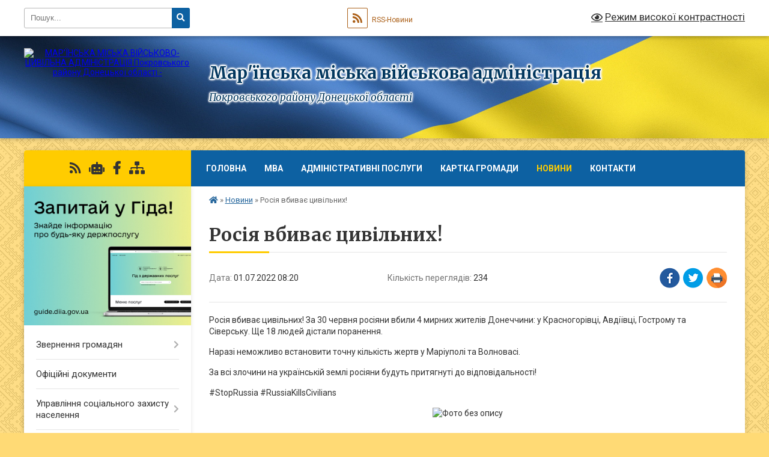

--- FILE ---
content_type: text/html; charset=UTF-8
request_url: https://maryinska-gromada.gov.ua/news/1656687453/
body_size: 14807
content:
<!DOCTYPE html>
<html lang="uk">
<head>
	<!--[if IE]><meta http-equiv="X-UA-Compatible" content="IE=edge"><![endif]-->
	<meta charset="utf-8">
	<meta name="viewport" content="width=device-width, initial-scale=1">
	<!--[if IE]><script>
		document.createElement('header');
		document.createElement('nav');
		document.createElement('main');
		document.createElement('section');
		document.createElement('article');
		document.createElement('aside');
		document.createElement('footer');
		document.createElement('figure');
		document.createElement('figcaption');
	</script><![endif]-->
	<title>Росія вбиває цивільних! | Мар'їнська міська військова адміністрація Покровського району Донецької області</title>
	<meta name="description" content="Росія вбиває цивільних! За 30 червня росіяни вбили 4 мирних жителів Донеччини: у Красногорівці, Авдіївці, Гострому та Сіверську. Ще 18 людей дістали поранення.. . Наразі неможливо встановити точну кількість жертв у Маріуполі та Волновасі.&amp;n">
	<meta name="keywords" content="Росія, вбиває, цивільних!, |, Мар'їнська, міська, військова, адміністрація, Покровського, району, Донецької, області">

	
		<meta property="og:image" content="https://rada.info/upload/users_files/03333392/251fa4ff90f1e783ab0fa79b87cf5393.jpg">
	<meta property="og:image:width" content="1280">
	<meta property="og:image:height" content="914">
			<meta property="og:title" content="Росія вбиває цивільних!">
			<meta property="og:description" content="Росія вбиває цивільних! За 30 червня росіяни вбили 4 мирних жителів Донеччини: у Красногорівці, Авдіївці, Гострому та Сіверську. Ще 18 людей дістали поранення.">
			<meta property="og:type" content="article">
	<meta property="og:url" content="https://maryinska-gromada.gov.ua/news/1656687453/">
		
		<link rel="apple-touch-icon" sizes="57x57" href="https://gromada.org.ua/apple-icon-57x57.png">
	<link rel="apple-touch-icon" sizes="60x60" href="https://gromada.org.ua/apple-icon-60x60.png">
	<link rel="apple-touch-icon" sizes="72x72" href="https://gromada.org.ua/apple-icon-72x72.png">
	<link rel="apple-touch-icon" sizes="76x76" href="https://gromada.org.ua/apple-icon-76x76.png">
	<link rel="apple-touch-icon" sizes="114x114" href="https://gromada.org.ua/apple-icon-114x114.png">
	<link rel="apple-touch-icon" sizes="120x120" href="https://gromada.org.ua/apple-icon-120x120.png">
	<link rel="apple-touch-icon" sizes="144x144" href="https://gromada.org.ua/apple-icon-144x144.png">
	<link rel="apple-touch-icon" sizes="152x152" href="https://gromada.org.ua/apple-icon-152x152.png">
	<link rel="apple-touch-icon" sizes="180x180" href="https://gromada.org.ua/apple-icon-180x180.png">
	<link rel="icon" type="image/png" sizes="192x192"  href="https://gromada.org.ua/android-icon-192x192.png">
	<link rel="icon" type="image/png" sizes="32x32" href="https://gromada.org.ua/favicon-32x32.png">
	<link rel="icon" type="image/png" sizes="96x96" href="https://gromada.org.ua/favicon-96x96.png">
	<link rel="icon" type="image/png" sizes="16x16" href="https://gromada.org.ua/favicon-16x16.png">
	<link rel="manifest" href="https://gromada.org.ua/manifest.json">
	<meta name="msapplication-TileColor" content="#ffffff">
	<meta name="msapplication-TileImage" content="https://gromada.org.ua/ms-icon-144x144.png">
	<meta name="theme-color" content="#ffffff">
	
	
		<meta name="robots" content="">
	
	<link rel="preconnect" href="https://fonts.googleapis.com">
	<link rel="preconnect" href="https://fonts.gstatic.com" crossorigin>
	<link href="https://fonts.googleapis.com/css?family=Merriweather:400i,700|Roboto:400,400i,700,700i&amp;subset=cyrillic-ext" rel="stylesheet">

    <link rel="preload" href="https://cdnjs.cloudflare.com/ajax/libs/font-awesome/5.9.0/css/all.min.css" as="style">
	<link rel="stylesheet" href="https://cdnjs.cloudflare.com/ajax/libs/font-awesome/5.9.0/css/all.min.css" integrity="sha512-q3eWabyZPc1XTCmF+8/LuE1ozpg5xxn7iO89yfSOd5/oKvyqLngoNGsx8jq92Y8eXJ/IRxQbEC+FGSYxtk2oiw==" crossorigin="anonymous" referrerpolicy="no-referrer" />
	
	
    <link rel="preload" href="//gromada.org.ua/themes/ukraine/css/styles_vip.css?v=3.37" as="style">
	<link rel="stylesheet" href="//gromada.org.ua/themes/ukraine/css/styles_vip.css?v=3.37">
	
	<link rel="stylesheet" href="//gromada.org.ua/themes/ukraine/css/103372/theme_vip.css?v=1766958982">
	
		<!--[if lt IE 9]>
	<script src="https://oss.maxcdn.com/html5shiv/3.7.2/html5shiv.min.js"></script>
	<script src="https://oss.maxcdn.com/respond/1.4.2/respond.min.js"></script>
	<![endif]-->
	<!--[if gte IE 9]>
	<style type="text/css">
		.gradient { filter: none; }
	</style>
	<![endif]-->

</head>
<body class="">

	<a href="#top_menu" class="skip-link link" aria-label="Перейти до головного меню (Alt+1)" accesskey="1">Перейти до головного меню (Alt+1)</a>
	<a href="#left_menu" class="skip-link link" aria-label="Перейти до бічного меню (Alt+2)" accesskey="2">Перейти до бічного меню (Alt+2)</a>
    <a href="#main_content" class="skip-link link" aria-label="Перейти до головного вмісту (Alt+3)" accesskey="3">Перейти до текстового вмісту (Alt+3)</a>

	

		<div id="all_screen">

						<section class="search_menu">
				<div class="wrap">
					<div class="row">
						<div class="grid-25 fl">
							<form action="https://maryinska-gromada.gov.ua/search/" class="search">
								<input type="text" name="q" value="" placeholder="Пошук..." aria-label="Введіть пошукову фразу" required>
								<button type="submit" name="search" value="y" aria-label="Натисніть, щоб здійснити пошук"><i class="fa fa-search"></i></button>
							</form>
							<a id="alt_version_eye" href="#" title="Режим високої контрастності" onclick="return set_special('b6a8e26a5fd22572b608a0eb7371d18a3787893d');"><i class="far fa-eye"></i></a>
						</div>
						<div class="grid-75">
							<div class="row">
								<div class="grid-25" style="padding-top: 13px;">
									<div id="google_translate_element"></div>
								</div>
								<div class="grid-25" style="padding-top: 13px;">
									<a href="https://gromada.org.ua/rss/103372/" class="rss" title="RSS-стрічка"><span><i class="fa fa-rss"></i></span> RSS-Новини</a>
								</div>
								<div class="grid-50 alt_version_block">

									<div class="alt_version">
										<a href="#" class="set_special_version" onclick="return set_special('b6a8e26a5fd22572b608a0eb7371d18a3787893d');"><i class="far fa-eye"></i> Режим високої контрастності</a>
									</div>

								</div>
								<div class="clearfix"></div>
							</div>
						</div>
						<div class="clearfix"></div>
					</div>
				</div>
			</section>
			
			<header>
				<div class="wrap">
					<div class="row">

						<div class="grid-25 logo fl">
							<a href="https://maryinska-gromada.gov.ua/" id="logo">
								<img src="https://rada.info/upload/users_files/03333392/gerb/Герб-Мар-їнської-громади.png" alt="МАР'ЇНСЬКА МІСЬКА ВІЙСЬКОВО-ЦИВІЛЬНА АДМІНІСТРАЦІЯ Покровського району Донецької області - ">
							</a>
						</div>
						<div class="grid-75 title fr">
							<div class="slogan_1">Мар'їнська міська військова адміністрація</div>
							<div class="slogan_2">Покровського району Донецької області</div>
						</div>
						<div class="clearfix"></div>

					</div>
					
										
				</div>
			</header>

			<div class="wrap">
				<section class="middle_block">

					<div class="row">
						<div class="grid-75 fr">
							<nav class="main_menu" id="top_menu">
								<ul>
																		<li class="">
										<a href="https://maryinska-gromada.gov.ua/main/">Головна</a>
																													</li>
																		<li class=" has-sub">
										<a href="https://maryinska-gromada.gov.ua/vca-22-48-28-06-05-2021/">МВА</a>
																				<button onclick="return show_next_level(this);" aria-label="Показати підменю"></button>
																														<ul>
																						<li>
												<a href="https://maryinska-gromada.gov.ua/kerivnictvo-22-53-10-06-05-2021/">Керівництво</a>
																																			</li>
																						<li>
												<a href="https://maryinska-gromada.gov.ua/strukturni-pidrozdili-vca-22-59-34-06-05-2021/">Структурні підрозділи МВА</a>
																																			</li>
																						<li>
												<a href="https://maryinska-gromada.gov.ua/pasport-23-04-08-06-05-2021/">Паспорт громади</a>
																																			</li>
																						<li>
												<a href="https://maryinska-gromada.gov.ua/polozhennya-pro-robotu-vca-09-46-41-17-05-2021/">Положення про роботу</a>
																																			</li>
																						<li>
												<a href="https://maryinska-gromada.gov.ua/plani-roboti-i-zviti-14-47-25-24-06-2021/">Плани роботи та звіти</a>
																																			</li>
																																</ul>
																			</li>
																		<li class=" has-sub">
										<a href="https://maryinska-gromada.gov.ua/administrativni-poslugi-22-36-24-06-05-2021/">Адміністративні послуги</a>
																				<button onclick="return show_next_level(this);" aria-label="Показати підменю"></button>
																														<ul>
																						<li>
												<a href="https://maryinska-gromada.gov.ua/pro-cnap-22-37-10-06-05-2021/">Про ЦНАП</a>
																																			</li>
																						<li>
												<a href="https://maryinska-gromada.gov.ua/​​​​​​​perelik-adminposlug-22-37-29-06-05-2021/">​​​​​​​Перелік адмінпослуг</a>
																																			</li>
																						<li>
												<a href="https://maryinska-gromada.gov.ua/​​​​​​​informacijni-kartki-adminposlug-22-37-48-06-05-2021/">​​​​​​​Інформаційні картки адмінпослуг</a>
																																			</li>
																						<li>
												<a href="https://maryinska-gromada.gov.ua/​​​​​​​blanki-zayav-22-38-12-06-05-2021/">​​​​​​​Бланки заяв</a>
																																			</li>
																						<li>
												<a href="https://maryinska-gromada.gov.ua/​​​​​​​platizhni-rekviziti-dlya-oplati-platnih-administrativnih-poslug-22-38-23-06-05-2021/">​​​​​​​Платіжні реквізити для оплати платних адміністративних послуг</a>
																																			</li>
																						<li>
												<a href="https://maryinska-gromada.gov.ua/korisna-informaciya-10-27-11-24-06-2021/">Корисна інформація</a>
																																			</li>
																						<li>
												<a href="https://maryinska-gromada.gov.ua/onlajnservisi-derzhavnih-poslug-11-08-37-10-11-2021/">Онлайн-сервіси державних послуг</a>
																																			</li>
																																</ul>
																			</li>
																		<li class="">
										<a href="https://maryinska-gromada.gov.ua/structure/">Картка громади</a>
																													</li>
																		<li class="active has-sub">
										<a href="https://maryinska-gromada.gov.ua/news/">Новини</a>
																				<button onclick="return show_next_level(this);" aria-label="Показати підменю"></button>
																														<ul>
																						<li>
												<a href="https://maryinska-gromada.gov.ua/derzhavna-podatkova-sluzhba-08-47-13-18-05-2021/">Державна податкова служба</a>
																																			</li>
																						<li>
												<a href="https://maryinska-gromada.gov.ua/marinskij-rajonnij-centr-zajnyatosti-09-19-07-23-11-2021/">Селидівське управління Покровської філії Донецького обласного центру зайнятості</a>
																																			</li>
																						<li>
												<a href="https://maryinska-gromada.gov.ua/derzhavna-sluzhba-ukraini-z-pitan-praci-09-24-32-01-07-2021/">Державна служба України з питань праці</a>
																																			</li>
																						<li>
												<a href="https://maryinska-gromada.gov.ua/pensijnij-fond-ukraini-15-39-07-21-09-2021/">Пенсійний фонд України</a>
																																			</li>
																						<li>
												<a href="https://maryinska-gromada.gov.ua/velike-budivnictvo-13-47-35-23-12-2021/">"Велике будівництво"</a>
																																			</li>
																						<li>
												<a href="https://maryinska-gromada.gov.ua/novini-11-18-13-22-06-2021/">новини</a>
																																			</li>
																																</ul>
																			</li>
																		<li class="">
										<a href="https://maryinska-gromada.gov.ua/feedback/">Контакти</a>
																													</li>
																										</ul>

								<button class="menu-button" id="open-button"><i class="fas fa-bars"></i> Меню сайту</button>

							</nav>
							
							<div class="clearfix"></div>

														<section class="bread_crumbs">
								<div xmlns:v="http://rdf.data-vocabulary.org/#"><a href="https://maryinska-gromada.gov.ua/" title="Головна сторінка"><i class="fas fa-home"></i></a> &raquo; <a href="https://maryinska-gromada.gov.ua/news/" aria-current="page">Новини</a>  &raquo; <span>Росія вбиває цивільних!</span></div>
							</section>
							
							<main id="main_content">

																											<h1>Росія вбиває цивільних!</h1>


<div class="row">
	<div class="grid-30 one_news_date">
		Дата: <span>01.07.2022 08:20</span>
	</div>
	<div class="grid-30 one_news_count">
		Кількість переглядів: <span>234</span>
	</div>
		<div class="grid-30 one_news_socials">
		<button class="social_share" data-type="fb" aria-label="Поширити у Фейсбук"><img src="//gromada.org.ua/themes/ukraine/img/share/fb.png" alt="Іконка Facebook"></button>
		<button class="social_share" data-type="tw" aria-label="Поширити в Tweitter"><img src="//gromada.org.ua/themes/ukraine/img/share/tw.png" alt="Іконка Twitter"></button>
		<button class="print_btn" onclick="window.print();" aria-label="Надрукувати статтю"><img src="//gromada.org.ua/themes/ukraine/img/share/print.png" alt="Значок принтера"></button>
	</div>
		<div class="clearfix"></div>
</div>

<hr>

<p>Росія вбиває цивільних! За 30 червня росіяни вбили 4 мирних жителів Донеччини: у Красногорівці, Авдіївці, Гострому та Сіверську. Ще 18 людей дістали поранення.</p>

<p>Наразі неможливо встановити точну кількість жертв у Маріуполі та Волновасі.&nbsp;</p>

<p>За всі злочини на українській землі росіяни будуть притягнуті до відповідальності!</p>

<p>#StopRussia #RussiaKillsCivilians</p>

<p style="text-align: center;"><img alt="Фото без опису"  alt="" src="https://rada.info/upload/users_files/03333392/251fa4ff90f1e783ab0fa79b87cf5393.jpg" style="width: 480px; height: 343px;" /></p>
<div class="clearfix"></div>

<hr>



<p><a href="https://maryinska-gromada.gov.ua/news/" class="btn btn-grey">&laquo; повернутися</a></p>																	
							</main>
						</div>
						<div class="grid-25 fl">

							<div class="project_name">
								<a href="https://gromada.org.ua/rss/103372/" rel="nofollow" target="_blank" title="RSS-стрічка новин сайту"><i class="fas fa-rss"></i></a>
																<a href="https://maryinska-gromada.gov.ua/feedback/#chat_bot" title="Наша громада в смартфоні"><i class="fas fa-robot"></i></a>
																																<a href="https://www.facebook.com/marinskavca" rel="nofollow" target="_blank" title="Приєднуйтесь до нас у Facebook"><i class="fab fa-facebook-f"></i></a>																								<a href="https://maryinska-gromada.gov.ua/sitemap/" title="Мапа сайту"><i class="fas fa-sitemap"></i></a>
							</div>
														<aside class="left_sidebar">
							
																<div class="diia_guide">
									<a href="https://guide.diia.gov.ua/" rel="nofollow" target="_blank" title="Посилання на Гіда з державних послуг"><img src="https://gromada.org.ua/upload/diia_guide.jpg" alt="Гід державних послуг"></a>
								</div>
								
																<nav class="sidebar_menu" id="left_menu">
									<ul>
																				<li class=" has-sub">
											<a href="https://maryinska-gromada.gov.ua/zvernennya-gromadyan-12-52-05-18-05-2021/">Звернення громадян</a>
																						<button onclick="return show_next_level(this);" aria-label="Показати підменю"></button>
																																	<i class="fa fa-chevron-right"></i>
											<ul>
																								<li class="">
													<a href="https://maryinska-gromada.gov.ua/poryadok-provedennya-osobistih-prijomiv-13-01-44-28-05-2021/">Порядок проведення особистих прийомів</a>
																																						</li>
																								<li class=" has-sub">
													<a href="https://maryinska-gromada.gov.ua/grafiki-prijomu-gromadyan-10-27-05-28-05-2021/">Графіки прийому громадян</a>
																										<button onclick="return show_next_level(this);" aria-label="Показати підменю"></button>
																																							<i class="fa fa-chevron-right"></i>
													<ul>
																												<li><a href="https://maryinska-gromada.gov.ua/grafik-osobistogo-prijomu-gromadyan-11-18-53-28-05-2021/">Графік особистих, спільних прийомів громадян, особистих прийомів осіб, які потребують безоплатної первинної правової допомоги, "Прямої лінії"</a></li>
																												<li><a href="https://maryinska-gromada.gov.ua/grafik-viiznih-prijomiv-11-29-05-28-05-2021/">Графік виїзних прийомів</a></li>
																																									</ul>
																									</li>
																								<li class="">
													<a href="https://maryinska-gromada.gov.ua/poryadok-rozglyadu-zvernen-gromadyan-12-58-24-28-05-2021/">Порядок розгляду письмових звернень громадян</a>
																																						</li>
																																			</ul>
																					</li>
																				<li class="">
											<a href="https://maryinska-gromada.gov.ua/docs/">Офіційні документи</a>
																																</li>
																				<li class=" has-sub">
											<a href="https://maryinska-gromada.gov.ua/socialnij-zahist-naselennya-22-45-31-06-05-2021/">Управління соціального захисту населення</a>
																						<button onclick="return show_next_level(this);" aria-label="Показати підменю"></button>
																																	<i class="fa fa-chevron-right"></i>
											<ul>
																								<li class="">
													<a href="https://maryinska-gromada.gov.ua/programa-socialnogo-zahistu-ta-pidtrimki-vnutrishno-peremischenih-osib-na-20242025-roki-14-08-02-25-07-2025/">Програма соціального захисту та підтримки внутрішньо переміщених осіб на 2024-2025 роки</a>
																																						</li>
																								<li class="">
													<a href="https://maryinska-gromada.gov.ua/socialni-proekti-12-59-04-27-01-2022/">Соціальні проєкти</a>
																																						</li>
																								<li class="">
													<a href="https://maryinska-gromada.gov.ua/bjudzhetni-zapiti-na-20222024-roki-11-05-04-30-11-2021/">Бюджетні запити на 2022-2024 роки</a>
																																						</li>
																								<li class="">
													<a href="https://maryinska-gromada.gov.ua/administrativni-poslugi-socialnogo-harakteru-09-06-58-18-08-2021/">Адміністративні послуги соціального характеру</a>
																																						</li>
																								<li class="">
													<a href="https://maryinska-gromada.gov.ua/pasporti-bjudzhetnih-program-miscevogo-bjudzhetu-11-02-14-13-12-2023/">Паспорти бюджетних програм місцевого бюджету</a>
																																						</li>
																																			</ul>
																					</li>
																				<li class=" has-sub">
											<a href="https://maryinska-gromada.gov.ua/bjudzhet-22-45-49-06-05-2021/">Бюджет</a>
																						<button onclick="return show_next_level(this);" aria-label="Показати підменю"></button>
																																	<i class="fa fa-chevron-right"></i>
											<ul>
																								<li class="">
													<a href="https://maryinska-gromada.gov.ua/upravlinnya-mistobuduvannya-arhitekturi-ta-zhitlovokomunalnogo-gospodarstva-08-55-24-21-07-2021/">Паспорти бюджетних програм управління містобудування, архітектури та житлово-комунального господарства</a>
																																						</li>
																								<li class="">
													<a href="https://maryinska-gromada.gov.ua/proekti-bjudzhetu-marinskoi-miskoi-teritorialnoi-gromadi-12-21-42-13-12-2023/">Проєкти бюджету Мар'їнської міської територіальної громади</a>
																																						</li>
																								<li class=" has-sub">
													<a href="https://maryinska-gromada.gov.ua/zviti-pro-vikonannya-pasportiv-bjudzhetnih-program-13-53-43-17-01-2022/">Бюджетні запити служби у справах дітей Мар'їнської МВА</a>
																										<button onclick="return show_next_level(this);" aria-label="Показати підменю"></button>
																																							<i class="fa fa-chevron-right"></i>
													<ul>
																												<li><a href="https://maryinska-gromada.gov.ua/finansove-upravlinnya-mar’inskoi-mvca-13-54-19-17-01-2022/">Фінансове управління Мар’їнської МВЦА</a></li>
																												<li><a href="https://maryinska-gromada.gov.ua/viddil-buhgalterskogo-obliku-ta-zvitnosti-mar’inskoi-mvca-14-00-37-17-01-2022/">Відділ бухгалтерського обліку та звітності Мар’їнської МВЦА</a></li>
																												<li><a href="https://maryinska-gromada.gov.ua/upravlinnya-mistobuduvannya-arhitekturi-ta-zhitlovo-komunalnogo-gospodarstva-08-47-56-19-01-2022/">Управління містобудування, архітектури та житлово-  комунального господарства</a></li>
																																									</ul>
																									</li>
																								<li class="">
													<a href="https://maryinska-gromada.gov.ua/bjudzhet-marinskoi-miskoi-teritorialnoi-gromadi-na-2024-rik-22-22-15-13-02-2024/">Бюджет Мар'їнської міської територіальної громади на 2024 рік</a>
																																						</li>
																								<li class="">
													<a href="https://maryinska-gromada.gov.ua/vikonannya-bjudzhetu-mar’inskoi-miskoi-teritorialnoi-gromadi-10-24-11-01-11-2021/">Виконання бюджету Мар’їнської міської територіальної громади</a>
																																						</li>
																								<li class="">
													<a href="https://maryinska-gromada.gov.ua/bjudzhetni-zapiti-na-20222024-roki-08-51-24-26-11-2021/">БЮДЖЕТНІ ЗАПИТИ НА 2022-2024 РОКИ</a>
																																						</li>
																								<li class="">
													<a href="https://maryinska-gromada.gov.ua/bjudzhetni-zapiti-na-20202024-roki-upravlinnya-mistobuduvannya-arhitekturi-ta-zhitlovokomunalnogo-gospodarstva-08-35-37-30-11-2021/">Бюджетні запити на 2020-2024 роки управління містобудування, архітектури та житлово-комунального господарства</a>
																																						</li>
																								<li class="">
													<a href="https://maryinska-gromada.gov.ua/pasporti-bjudzhetnih-program-finansovogo-upravlinnya-13-47-59-20-01-2022/">Паспорти бюджетних програм фінансового управління</a>
																																						</li>
																								<li class="">
													<a href="https://maryinska-gromada.gov.ua/bjudzhet-mar’inskoi-miskoi-teritorialnoi-gromadi-na-2022-rik-13-46-53-29-12-2021/">Бюджет Мар’їнської міської територіальної громади на 2022 рік</a>
																																						</li>
																								<li class="">
													<a href="https://maryinska-gromada.gov.ua/pasporti-bjudzhetnih-program-sluzhbi-u-spravah-ditej-13-54-25-07-02-2025/">Паспорти бюджетних програм служби у справах дітей</a>
																																						</li>
																								<li class="">
													<a href="https://maryinska-gromada.gov.ua/prognoz-bjudzhetu-mar’inskoi-miskoi-teritorialnoi-gromadi-na-20222024-roki-09-22-47-13-08-2021/">Прогноз бюджету Мар’їнської міської територіальної громади на 2022-2024 роки</a>
																																						</li>
																								<li class="">
													<a href="https://maryinska-gromada.gov.ua/bjudzhet-marinskoi-miskoi-teritorialnoi-gromadi-na-2023-rik-12-58-20-27-12-2022/">Бюджет Мар'їнської міської територіальної громади на 2023 рік</a>
																																						</li>
																								<li class="">
													<a href="https://maryinska-gromada.gov.ua/bjudzhet-marinskoi-miskoi-teritorialnoi-gromadi-na-2025-rik-13-58-33-17-12-2024/">Бюджет Мар'їнської міської територіальної громади на 2025 рік</a>
																																						</li>
																																			</ul>
																					</li>
																				<li class=" has-sub">
											<a href="https://maryinska-gromada.gov.ua/​​​​​​​osvita-22-46-05-06-05-2021/">​​​​​​​Освіта</a>
																						<button onclick="return show_next_level(this);" aria-label="Показати підменю"></button>
																																	<i class="fa fa-chevron-right"></i>
											<ul>
																								<li class="">
													<a href="https://maryinska-gromada.gov.ua/koordinacijna-rada-z-pitan-utverdzhennya-ukrainskoi-nacionalnoi-ta-gromadyanskoi-identichnosti-16-13-43-06-04-2025/">Координаційна рада з питань утвердження української національної та громадянської ідентичності</a>
																																						</li>
																								<li class="">
													<a href="https://maryinska-gromada.gov.ua/molodizhna-rada-16-17-33-06-04-2025/">Молодіжна рада</a>
																																						</li>
																								<li class="">
													<a href="https://maryinska-gromada.gov.ua/zakladi-doshkilnoi-osviti-gromadi-14-48-49-07-07-2021/">Заклади дошкільної освіти громади</a>
																																						</li>
																								<li class="">
													<a href="https://maryinska-gromada.gov.ua/zakladi-zagalnoi-serednoi-osviti-14-55-19-07-07-2021/">Заклади загальної середньої освіти</a>
																																						</li>
																								<li class="">
													<a href="https://maryinska-gromada.gov.ua/zakladi-pozashkilnoi-osviti-08-21-37-08-07-2021/">Заклади позашкільної освіти</a>
																																						</li>
																																			</ul>
																					</li>
																				<li class=" has-sub">
											<a href="https://maryinska-gromada.gov.ua/​​​​​​​kadrova-politika-22-46-27-06-05-2021/">​​​​​​​Кадрова політика</a>
																						<button onclick="return show_next_level(this);" aria-label="Показати підменю"></button>
																																	<i class="fa fa-chevron-right"></i>
											<ul>
																								<li class="">
													<a href="https://maryinska-gromada.gov.ua/vakansii-14-33-46-14-05-2021/">Вакансії</a>
																																						</li>
																								<li class="">
													<a href="https://maryinska-gromada.gov.ua/pravila-vnutrishnogo-trudovogo-rozporyadku-15-52-57-17-01-2022/">Правила внутрішнього трудового розпорядку</a>
																																						</li>
																								<li class="">
													<a href="https://maryinska-gromada.gov.ua/posadovi-instrukcii-pracivnikiv-mar’inskoi-mvca-14-24-04-02-02-2022/">Посадові інструкції працівників Мар’їнської МВЦА</a>
																																						</li>
																								<li class="">
													<a href="https://maryinska-gromada.gov.ua/ochischennya-vladi-08-23-15-08-06-2021/">Очищення влади</a>
																																						</li>
																																			</ul>
																					</li>
																				<li class=" has-sub">
											<a href="https://maryinska-gromada.gov.ua/zapobigannya-korupcii-22-46-45-06-05-2021/">Запобігання та протидія корупції</a>
																						<button onclick="return show_next_level(this);" aria-label="Показати підменю"></button>
																																	<i class="fa fa-chevron-right"></i>
											<ul>
																								<li class="">
													<a href="https://maryinska-gromada.gov.ua/oficijni-dokumenti-19-55-47-07-02-2024/">Офіційні документи</a>
																																						</li>
																																			</ul>
																					</li>
																				<li class=" has-sub">
											<a href="https://maryinska-gromada.gov.ua/​​​​​​​regulyatorna-politika-22-47-03-06-05-2021/">​​​​​​​Регуляторна політика</a>
																						<button onclick="return show_next_level(this);" aria-label="Показати підменю"></button>
																																	<i class="fa fa-chevron-right"></i>
											<ul>
																								<li class="">
													<a href="https://maryinska-gromada.gov.ua/ekspertni-visnovki-15-17-57-01-12-2021/">Експертні висновки</a>
																																						</li>
																								<li class="">
													<a href="https://maryinska-gromada.gov.ua/proekti-regulyatornih-aktiv-13-18-40-10-06-2021/">Проєкти регуляторних актів</a>
																																						</li>
																																			</ul>
																					</li>
																				<li class="">
											<a href="https://maryinska-gromada.gov.ua/​​​​​​​arhivnij-sektor-22-47-16-06-05-2021/">​​​​​​​Архівний сектор</a>
																																</li>
																				<li class=" has-sub">
											<a href="https://maryinska-gromada.gov.ua/ekonomika-gromadi-22-41-25-06-05-2021/">Економіка громади</a>
																						<button onclick="return show_next_level(this);" aria-label="Показати підменю"></button>
																																	<i class="fa fa-chevron-right"></i>
											<ul>
																								<li class="">
													<a href="https://maryinska-gromada.gov.ua/ogoloshennya-15-47-28-06-10-2021/">ОГОЛОШЕННЯ</a>
																																						</li>
																																			</ul>
																					</li>
																				<li class=" has-sub">
											<a href="https://maryinska-gromada.gov.ua/civilnij-zahist-11-28-34-12-07-2021/">Цивільний захист, мобілізаційна робота та безпека життєдіяльності</a>
																						<button onclick="return show_next_level(this);" aria-label="Показати підменю"></button>
																																	<i class="fa fa-chevron-right"></i>
											<ul>
																								<li class="">
													<a href="https://maryinska-gromada.gov.ua/pozhezhna-bezpeka-11-30-34-12-07-2021/">Пожежна безпека</a>
																																						</li>
																								<li class="">
													<a href="https://maryinska-gromada.gov.ua/kriterii-viznachennya-pidpriemstv-ustanov-i-organizacij-yaki-majut-vazhlive-znachennya-dlya-zadovolennya-potreb-teritorialnoi-gromadi-v-osob-00-19-06-09-11-2023/">Мобілізаційна робота</a>
																																						</li>
																								<li class="">
													<a href="https://maryinska-gromada.gov.ua/minna-bezpeka-10-45-37-30-06-2025/">Мінна безпека</a>
																																						</li>
																								<li class="">
													<a href="https://maryinska-gromada.gov.ua/zahisni-sporudi-13-11-52-02-02-2023/">Захисні споруди</a>
																																						</li>
																								<li class="">
													<a href="https://maryinska-gromada.gov.ua/protokoli-zasidannya-komisii-z-pitan-teb-ta-ns-marinskoi-mvca-08-48-27-17-02-2022/">Протоколи засідання комісії з питань ТЕБ та НС Мар'їнської МВЦА</a>
																																						</li>
																								<li class="">
													<a href="https://maryinska-gromada.gov.ua/bezpeka-na-vodi-09-22-27-29-07-2021/">Безпека на воді</a>
																																						</li>
																																			</ul>
																					</li>
																				<li class="">
											<a href="https://maryinska-gromada.gov.ua/informaciya-dlya-gromadyan-ukraini-yaki-prozhivajut-na-timchasovo-okupovanih-teritoriyah-avtonomnoi-respubliki-krim-m-sevastopolya-doneckoi--09-47-05-/">Інформація для громадян України, які проживають на тимчасово окупованих територіях</a>
																																</li>
																				<li class=" has-sub">
											<a href="https://maryinska-gromada.gov.ua/upravlinnya-mistobuduvannyaarhitekturi-ta-zhitlovokomunalnogo-gospodarstva-11-38-21-19-10-2021/">Управління містобудування, архітектури та житлово-комунального господарства</a>
																						<button onclick="return show_next_level(this);" aria-label="Показати підменю"></button>
																																	<i class="fa fa-chevron-right"></i>
											<ul>
																								<li class="">
													<a href="https://maryinska-gromada.gov.ua/viddil-z-upravlinnya-komunalnim-majnom-ta-publichnih-zakupivel-11-42-34-19-10-2021/">Відділ з управління комунальним майном та публічних закупівель</a>
																																						</li>
																								<li class="">
													<a href="https://maryinska-gromada.gov.ua/nakazi-11-57-12-02-02-2024/">Накази</a>
																																						</li>
																								<li class=" has-sub">
													<a href="https://maryinska-gromada.gov.ua/viddil-zemelnih-vidnosin-agropromislovogo-rozvitku-ta-zahistu-dovkillya-13-16-17-07-02-2022/">Відділ земельних відносин, агропромислового розвитку та захисту довкілля</a>
																										<button onclick="return show_next_level(this);" aria-label="Показати підменю"></button>
																																							<i class="fa fa-chevron-right"></i>
													<ul>
																												<li><a href="https://maryinska-gromada.gov.ua/agropromislovij-rozvitok-13-17-44-07-02-2022/">Агропромисловий розвиток</a></li>
																																									</ul>
																									</li>
																								<li class="">
													<a href="https://maryinska-gromada.gov.ua/ogoloshennya-12-43-21-25-07-2023/">Оголошення</a>
																																						</li>
																																			</ul>
																					</li>
																				<li class="">
											<a href="https://maryinska-gromada.gov.ua/fizichna-kultura-ta-sport-20-28-31-14-10-2024/">Фізична культура і спорт</a>
																																</li>
																				<li class=" has-sub">
											<a href="https://maryinska-gromada.gov.ua/bezbarernist-16-44-31-05-06-2025/">Безбар'єрність</a>
																						<button onclick="return show_next_level(this);" aria-label="Показати підменю"></button>
																																	<i class="fa fa-chevron-right"></i>
											<ul>
																								<li class="">
													<a href="https://maryinska-gromada.gov.ua/zakonodavstvo-16-46-50-05-06-2025/">Законодавство</a>
																																						</li>
																								<li class="">
													<a href="https://maryinska-gromada.gov.ua/normuvannya-16-48-23-05-06-2025/">Нормування</a>
																																						</li>
																								<li class="">
													<a href="https://maryinska-gromada.gov.ua/metodologiya-ta-navchannya-16-49-56-05-06-2025/">Методологія та навчання</a>
																																						</li>
																								<li class="">
													<a href="https://maryinska-gromada.gov.ua/diyalnist-uryadu-16-51-06-05-06-2025/">Діяльність Уряду</a>
																																						</li>
																								<li class="">
													<a href="https://maryinska-gromada.gov.ua/novini-19-02-37-10-10-2025/">Новини</a>
																																						</li>
																																			</ul>
																					</li>
																				<li class=" has-sub">
											<a href="https://maryinska-gromada.gov.ua/administrativna-komisiya-13-49-47-02-06-2021/">Адміністративна комісія</a>
																						<button onclick="return show_next_level(this);" aria-label="Показати підменю"></button>
																																	<i class="fa fa-chevron-right"></i>
											<ul>
																								<li class="">
													<a href="https://maryinska-gromada.gov.ua/robota-administrativnoi-komisii-14-02-03-02-06-2021/">Нормативно-правова база</a>
																																						</li>
																								<li class="">
													<a href="https://maryinska-gromada.gov.ua/diyalnist-administrativnoi-komisii-08-28-32-11-06-2021/">Діяльність адміністративної комісії</a>
																																						</li>
																																			</ul>
																					</li>
																				<li class="">
											<a href="https://maryinska-gromada.gov.ua/mistobuduvannya-ta-arhitektura-11-17-20-20-09-2021/">Містобудування та архітектура</a>
																																</li>
																				<li class="">
											<a href="https://maryinska-gromada.gov.ua/blagoustrij-gromadi-13-00-07-15-07-2021/">Благоустрій</a>
																																</li>
																				<li class="">
											<a href="https://maryinska-gromada.gov.ua/nacionalnij-sprotiv-11-30-11-10-07-2025/">Національний спротив</a>
																																</li>
																				<li class=" has-sub">
											<a href="https://maryinska-gromada.gov.ua/zhitlovokomunalne-gospodarstvo-15-48-00-22-09-2021/">Житлово-комунальне господарство</a>
																						<button onclick="return show_next_level(this);" aria-label="Показати підменю"></button>
																																	<i class="fa fa-chevron-right"></i>
											<ul>
																								<li class="">
													<a href="https://maryinska-gromada.gov.ua/ogoloshennya-12-04-09-24-09-2021/">Оголошення</a>
																																						</li>
																								<li class="">
													<a href="https://maryinska-gromada.gov.ua/tarifi-na-komunalni-poslugi-11-21-23-05-01-2022/">Тарифи на комунальні послуги</a>
																																						</li>
																																			</ul>
																					</li>
																				<li class="">
											<a href="https://maryinska-gromada.gov.ua/rada-z-pitan-vnutrishno-peremischenih-osib-pri-mar’inskij-miskij-vijskovij-administracii-10-12-57-19-06-2024/">Рада з питань внутрішньо переміщених осіб при Мар’їнській міській військовій адміністрації</a>
																																</li>
																				<li class=" has-sub">
											<a href="https://maryinska-gromada.gov.ua/memorial-pamyati-zagiblih-geroiv-z-marinskoi-gromadi-10-31-50-22-01-2025/">Меморіал пам'яті загиблих Героїв з Мар'їнської громади</a>
																						<button onclick="return show_next_level(this);" aria-label="Показати підменю"></button>
																																	<i class="fa fa-chevron-right"></i>
											<ul>
																								<li class="">
													<a href="https://maryinska-gromada.gov.ua/slava-geroyam-11-07-34-06-03-2025/">Слава Героям!</a>
																																						</li>
																																			</ul>
																					</li>
																				<li class="">
											<a href="https://maryinska-gromada.gov.ua/konsultacii-z-gromadskistju-13-52-12-26-07-2021/">Консультації з громадськістю</a>
																																</li>
																				<li class=" has-sub">
											<a href="https://maryinska-gromada.gov.ua/medichna-galuz-09-09-41-07-07-2021/">Медична галузь</a>
																						<button onclick="return show_next_level(this);" aria-label="Показати підменю"></button>
																																	<i class="fa fa-chevron-right"></i>
											<ul>
																								<li class="">
													<a href="https://maryinska-gromada.gov.ua/zvitnist-knp-mar’inskij-centr-pervinnoi-medikosanitarnoi-dopomogi-08-30-13-13-08-2021/">Звітність КНП "Мар’їнський центр первинної медико-санітарної допомоги"</a>
																																						</li>
																																			</ul>
																					</li>
																				<li class="">
											<a href="https://maryinska-gromada.gov.ua/reestraciya-kolektivnih-dogovoriv-zmin-dopovnen-do-nih-10-49-15-15-06-2021/">Реєстрація колективних договорів, змін (доповнень) до них</a>
																																</li>
																				<li class=" has-sub">
											<a href="https://maryinska-gromada.gov.ua/publichna-informaciya-12-55-53-02-07-2021/">Доступ до публічної інформації</a>
																						<button onclick="return show_next_level(this);" aria-label="Показати підменю"></button>
																																	<i class="fa fa-chevron-right"></i>
											<ul>
																								<li class="">
													<a href="https://maryinska-gromada.gov.ua/finansovi-resursi-09-40-11-02-12-2021/">Фінансові ресурси</a>
																																						</li>
																								<li class="">
													<a href="https://maryinska-gromada.gov.ua/zviti-pro-rozglyad-zapitiv-na-publichnu-informaciju-13-01-21-02-07-2021/">Звіти про розгляд запитів на публічну інформацію</a>
																																						</li>
																																			</ul>
																					</li>
																				<li class=" has-sub">
											<a href="https://maryinska-gromada.gov.ua/gromadska-platforma-08-40-22-22-06-2021/">Громадська платформа</a>
																						<button onclick="return show_next_level(this);" aria-label="Показати підменю"></button>
																																	<i class="fa fa-chevron-right"></i>
											<ul>
																								<li class="">
													<a href="https://maryinska-gromada.gov.ua/polozhennya-pro-gromadsku-platformu-08-42-58-22-06-2021/">Положення  про Громадську платформу</a>
																																						</li>
																																			</ul>
																					</li>
																				<li class="">
											<a href="https://maryinska-gromada.gov.ua/perelik-perejmenovanih-vulic-08-00-26-14-07-2021/">Перелік перейменованих вулиць</a>
																																</li>
																				<li class="">
											<a href="https://maryinska-gromada.gov.ua/prava-i-svobodi-nacionalnih-menshin-spilnot-11-10-40-05-06-2025/">Права і свободи національних меншин (спільнот)</a>
																																</li>
																				<li class=" has-sub">
											<a href="https://maryinska-gromada.gov.ua/zapobigannya-ta-protidiya-nasilstvu-torgivli-ljudmi-17-59-11-25-08-2021/">Забезпечення гендерної рівності, запобігання та протидія насильству і торгівлі людьми</a>
																						<button onclick="return show_next_level(this);" aria-label="Показати підменю"></button>
																																	<i class="fa fa-chevron-right"></i>
											<ul>
																								<li class="">
													<a href="https://maryinska-gromada.gov.ua/genderna-rivnist-16-21-43-29-04-2025/">Гендерна рівність</a>
																																						</li>
																																			</ul>
																					</li>
																				<li class=" has-sub">
											<a href="https://maryinska-gromada.gov.ua/sluzhba-u-spravah-ditej-15-25-41-29-10-2021/">Служба у справах дітей</a>
																						<button onclick="return show_next_level(this);" aria-label="Показати підменю"></button>
																																	<i class="fa fa-chevron-right"></i>
											<ul>
																								<li class="">
													<a href="https://maryinska-gromada.gov.ua/simejni-formi-vihovannya-12-09-00-02-11-2023/">Сімейні форми виховання</a>
																																						</li>
																								<li class="">
													<a href="https://maryinska-gromada.gov.ua/cij-ditini-potribna-rodina-13-22-30-02-11-2023/">Цій дитині потрібна родина</a>
																																						</li>
																																			</ul>
																					</li>
																													</ul>
								</nav>

																	<div class="petition_block">

	<div class="petition_title">Публічні закупівлі</div>

		<p><a href="https://maryinska-gromada.gov.ua/prozorro/" title="Прозорро - публічні закупівлі"><img src="//gromada.org.ua/themes/ukraine/img/prozorro_logo.png?v=2025" alt="Банер Прозорро"></a></p>
	
		<p><a href="https://maryinska-gromada.gov.ua/openbudget/" title="Відкритий бюджет - структура річного бюджету громади"><img src="//gromada.org.ua/themes/ukraine/img/openbudget_logo.png?v=2025" alt="OpenBudget - логотип"></a></p>
	
	
</div>								
																	<div class="petition_block">
	
	<div class="petition_title">Особистий кабінет користувача</div>

		<div class="alert alert-warning">
		Ви не авторизовані. Для того, щоб мати змогу створювати або підтримувати петиції<br>
		<a href="#auth_petition" class="open-popup add_petition btn btn-yellow btn-small btn-block" style="margin-top: 10px;"><i class="fa fa-user"></i> авторизуйтесь</a>
	</div>
		
			<div class="petition_title">Система петицій</div>
		
					<div class="none_petition">Немає петицій, за які можна голосувати</div>
						
		
	
</div>
								
								
																	<div class="appeals_block">

	
				<div class="appeals_title">Посадові особи</div>

				<div class="one_sidebar_person">
			<div class="row">
				<div class="grid-30">
					<div class="img"><a href="https://maryinska-gromada.gov.ua/persons/671/"><img src="https://rada.info/upload/users_files/nodeputat.jpg" alt="Григулець Юрій Васильович - Начальник Мар'їнської міської військової адміністрації Покровського району Донецької області"></a></div>
				</div>
				<div class="grid-70">
					<div class="title">
						<strong>Григулець Юрій Васильович</strong><br>
						<small>Начальник Мар'їнської міської військової адміністрації Покровського району Донецької області</small>
					</div>
					<a href="#add_appeal" data-id="671" class="open-popup add_appeal"><i class="fab fa-telegram-plane"></i> Написати звернення</a>
				</div>
				<div class="clearfix"></div>
			</div>
					</div>
		
						
				<div class="alert alert-info">
			<a href="#auth_person" class="alert-link open-popup"><i class="fas fa-unlock-alt"></i> Кабінет посадової особи</a>
		</div>
			
	
</div>								
								
																<div id="banner_block">

									<p><strong>&nbsp;<a rel="nofollow" href="https://maryinska-gromada.gov.ua/memorial-pamyati-zagiblih-geroiv-z-marinskoi-gromadi-10-31-50-22-01-2025/"><img alt="Фото без опису" src="https://rada.info/upload/users_files/03333392/defa8f395281e21e706eb1b772f804c7.jpg" style="width: 300px; height: 199px;" /></a></strong></p>

<p><strong><a rel="nofollow" href="https://rada.info/upload/users_files/03333392/59bf2020da5921232e6d74557a9343fa.pdf"><img alt="Фото без опису" src="https://rada.info/upload/users_files/03333392/b0bfd99c0aeeb2d9b5a82f5b8cb995c2.jpg" style="width: 300px; height: 374px;" /></a></strong></p>

<p><strong><a rel="nofollow" href="https://howareu.com/"><img alt="Фото без опису" src="https://rada.info/upload/users_files/03333392/834504a51026b456ed47e9b01c17b08d.jpg" style="width: 300px; height: 300px;" /></a></strong></p>

<p><strong>&nbsp; &nbsp; ВІДКРИТИЙ БЮДЖЕТ</strong></p>

<p><a rel="nofollow" href="https://openbudget.gov.ua/local-budget/05527000000/info/indicators"><img alt="Фото без опису" src="https://rada.info/upload/users_files/03333392/e3ec7bc6eec323a64dd31e92a1d0d2cc.png" style="width: 262px; height: 60px;" /></a></p>

<p><a rel="nofollow" href="https://www.president.gov.ua/"><img alt="Фото без опису" src="https://rada.info/upload/users_files/03333392/9f74d50956c236dee5721b3a0e742b94.png" style="width: 262px; height: 63px;" /></a></p>

<p><a rel="nofollow" href="https://www.rada.gov.ua/"><img alt="Фото без опису" src="https://rada.info/upload/users_files/03333392/0ceb3014725eef2d6fc881ce40fe2d6f.png" style="width: 262px; height: 129px;" /></a></p>

<p><a rel="nofollow" href="https://www.kmu.gov.ua/"><img alt="Фото без опису" src="https://rada.info/upload/users_files/03333392/a8d3a651c72e604ca018094e6d102acf.jpg" style="width: 262px; height: 100px;" /></a></p>

<p><a rel="nofollow" href="https://ssu.gov.ua/"><img alt="Фото без опису" src="https://rada.info/upload/users_files/03333392/b003f82a53db690e1ce991f3b4b6c8a6.jpg" style="width: 262px; height: 116px;" /></a></p>

<p><a rel="nofollow" href="https://dn.gov.ua/"><img alt="Фото без опису" src="https://rada.info/upload/users_files/03333392/67406cfaa1cf36ded9f4b9df2140fdb4.png" style="width: 262px; height: 109px;" /></a></p>

<p><a rel="nofollow" href="https://www.legalaid.gov.ua/"><img alt="Фото без опису" src="https://rada.info/upload/users_files/03333392/5b32656e9672ddf416cd6a1b47e63755.png" style="width: 262px; height: 118px;" /></a></p>

<p><a rel="nofollow" href="https://vaccination.covid19.gov.ua/"><img alt="Фото без опису" src="https://rada.info/upload/users_files/03333392/db5e3a74800317aab21ad15f7423c45e.png" style="width: 262px; height: 104px;" /></a></p>

<p><a rel="nofollow" href="https://rozirvykolo.org/"><img alt="Фото без опису" src="https://rada.info/upload/users_files/03333392/c85419250297c9f36c2e926c78d1c327.jpg" style="width: 262px; height: 147px;" /></a></p>

<p><a rel="nofollow" href="http://didsheprovoked.tilda.ws/page10958629.html"><img alt="Фото без опису" src="https://rada.info/upload/users_files/03333392/237875442cfa267544adced0a1243c6d.jpg" style="width: 262px; height: 123px;" /></a></p>

<p><a rel="nofollow" href="https://guide.diia.gov.ua/"><img alt="Фото без опису" src="https://rada.info/upload/users_files/03333392/7b6c70a5074d1ac98c1c2d6985843a2f.png" style="width: 262px; height: 123px;" /></a></p>

<p><strong><a rel="nofollow" href="https://pulse.gov.ua/"><img alt="Фото без опису" src="https://rada.info/upload/users_files/03333392/d00046a19b32cb99673202fc2bf6472a.jpg" style="width: 262px; height: 300px;" /></a></strong></p>

<p>&nbsp;</p>

<p>&nbsp;</p>
									<div class="clearfix"></div>

									<div id="SinoptikInformer" style="width:253px;" class="SinoptikInformer type1c1"><div class="siHeader"><div class="siLh"><div class="siMh"><a onmousedown="siClickCount();" class="siLogo" rel="nofollow" href="https://ua.sinoptik.ua/" target="_blank" title="Погода"> </a>Погода <span id="siHeader"></span></div></div></div><div class="siBody"><table><tbody><tr><td class="siCityV" style="width:100%;"><a onmousedown="siClickCount();" rel="nofollow" href="https://ua.sinoptik.ua/погода-мар'їнка" title="Погода у Мар'їнці" target="_blank"><div class="siCityName"><span>Мар'їнка</span></a></div></tr><tr><td style="width:100%;"><div class="siCityV2"><a onmousedown="siClickCount();" rel="nofollow" href="https://ua.sinoptik.ua/погода-мар'їнка" title="Погода у Мар'їнці" target="_blank"><div id="siCont0" class="siBodyContent"><div class="siLeft"><div class="siTerm"></div><div class="siT" id="siT0"></div><div id="weatherIco0"></div></div><div class="siInf"><p>вологість: <span id="vl0"></span></p><p>тиск: <span id="dav0"></span></p><p>вітер: <span id="wind0"></span></p></div></div></a></div></td></tr></tbody></table><div class="siLinks">Погода на 10 днів від <a rel="nofollow" href="https://ua.sinoptik.ua/погода-мар'їнка/10-днів" title="Погода на 10 днів" target="_blank" onmousedown="siClickCount();">sinoptik.ua</a></div></div><div class="siFooter"><div class="siLf"><div class="siMf"></div></div></div></div><script type="text/javascript" charset="UTF-8" src="//sinoptik.ua/informers_js.php?title=4&wind=3&cities=303015496&lang=ua"></script>
									<div class="clearfix"></div>

								</div>
								
							</aside>
						</div>
						<div class="clearfix"></div>
					</div>

					
				</section>

			</div>

			<section class="footer_block">
				<div class="mountains">
				<div class="wrap">
					<div class="other_projects">
						<a href="https://gromada.org.ua/" target="_blank" rel="nofollow"><img src="https://rada.info/upload/footer_banner/b_gromada_new.png" alt="Веб-сайти для громад України - GROMADA.ORG.UA"></a>
						<a href="https://rda.org.ua/" target="_blank" rel="nofollow"><img src="https://rada.info/upload/footer_banner/b_rda_new.png" alt="Веб-сайти для районних державних адміністрацій України - RDA.ORG.UA"></a>
						<a href="https://rayrada.org.ua/" target="_blank" rel="nofollow"><img src="https://rada.info/upload/footer_banner/b_rayrada_new.png" alt="Веб-сайти для районних рад України - RAYRADA.ORG.UA"></a>
						<a href="https://osv.org.ua/" target="_blank" rel="nofollow"><img src="https://rada.info/upload/footer_banner/b_osvita_new.png?v=1" alt="Веб-сайти для відділів освіти та освітніх закладів - OSV.ORG.UA"></a>
						<a href="https://gromada.online/" target="_blank" rel="nofollow"><img src="https://rada.info/upload/footer_banner/b_other_new.png" alt="Розробка офіційних сайтів державним організаціям"></a>
					</div>
					<div class="under_footer">
						МАР'ЇНСЬКА громада - 2021-2025 &copy; Весь контент доступний за ліцензією <a href="https://creativecommons.org/licenses/by/4.0/deed.uk" target="_blank" rel="nofollow">Creative Commons Attribution 4.0 International License</a>, якщо не зазначено інше.
					</div>
				</div>
				</div>
			</section>

			<footer>
				<div class="wrap">
					<div class="row">
						<div class="grid-25 socials">
							<a href="https://gromada.org.ua/rss/103372/" rel="nofollow" target="_blank" title="RSS-стрічка"><i class="fas fa-rss"></i></a>							
														<a href="https://maryinska-gromada.gov.ua/feedback/#chat_bot" title="Наша громада в смартфоні"><i class="fas fa-robot"></i></a>
														<i class="fab fa-twitter"></i>							<i class="fab fa-instagram"></i>							<a href="https://www.facebook.com/marinskavca" rel="nofollow" target="_blank" title="Ми у Фейсбук"><i class="fab fa-facebook-f"></i></a>							<i class="fab fa-youtube"></i>							<i class="fab fa-telegram"></i>						</div>
						<div class="grid-25 admin_auth_block">
														<a href="#auth_block" class="open-popup"><i class="fa fa-lock"></i> Вхід для <u>адміністратора</u></a>
													</div>
						<div class="grid-25">
							<div class="school_ban">
								<div class="row">
									<div class="grid-50" style="text-align: right;"><a href="https://gromada.org.ua/" target="_blank" rel="nofollow"><img src="//gromada.org.ua/gromada_orgua_88x31.png" alt="Gromada.org.ua - веб сайти діючих громад України"></a></div>
									<div class="grid-50 last"><a href="#get_gromada_ban" class="open-popup get_gromada_ban">Показати код для<br><u>вставки на сайт</u></a></div>
									<div class="clearfix"></div>
								</div>
							</div>
						</div>
						<div class="grid-25 developers">
							Розробка порталу: <br>
							<a href="https://vlada.ua/propozytsiyi/propozitsiya-gromadam/" target="_blank">&laquo;Vlada.ua&raquo;&trade;</a>
						</div>
						<div class="clearfix"></div>
					</div>
				</div>
			</footer>

		</div>





<script type="text/javascript" src="//gromada.org.ua/themes/ukraine/js/jquery-3.6.0.min.js"></script>
<script type="text/javascript" src="//gromada.org.ua/themes/ukraine/js/jquery-migrate-3.3.2.min.js"></script>
<script type="text/javascript" src="//gromada.org.ua/themes/ukraine/js/flickity.pkgd.min.js"></script>
<script type="text/javascript" src="//gromada.org.ua/themes/ukraine/js/flickity-imagesloaded.js"></script>
<script type="text/javascript">
	$(document).ready(function(){
		$(".main-carousel .carousel-cell.not_first").css("display", "block");
	});
</script>
<script type="text/javascript" src="//gromada.org.ua/themes/ukraine/js/icheck.min.js"></script>
<script type="text/javascript" src="//gromada.org.ua/themes/ukraine/js/superfish.min.js?v=2"></script>



<script type="text/javascript" src="//gromada.org.ua/themes/ukraine/js/functions_unpack.js?v=2.34"></script>
<script type="text/javascript" src="//gromada.org.ua/themes/ukraine/js/hoverIntent.js"></script>
<script type="text/javascript" src="//gromada.org.ua/themes/ukraine/js/jquery.magnific-popup.min.js"></script>
<script type="text/javascript" src="//gromada.org.ua/themes/ukraine/js/jquery.mask.min.js"></script>


	

<script type="text/javascript" src="//translate.google.com/translate_a/element.js?cb=googleTranslateElementInit"></script>
<script type="text/javascript">
	function googleTranslateElementInit() {
		new google.translate.TranslateElement({
			pageLanguage: 'uk',
			includedLanguages: 'de,en,es,fr,pl,hu,bg,ro,da,lt',
			layout: google.translate.TranslateElement.InlineLayout.SIMPLE,
			gaTrack: true,
			gaId: 'UA-71656986-1'
		}, 'google_translate_element');
	}
</script>

<script>
  (function(i,s,o,g,r,a,m){i["GoogleAnalyticsObject"]=r;i[r]=i[r]||function(){
  (i[r].q=i[r].q||[]).push(arguments)},i[r].l=1*new Date();a=s.createElement(o),
  m=s.getElementsByTagName(o)[0];a.async=1;a.src=g;m.parentNode.insertBefore(a,m)
  })(window,document,"script","//www.google-analytics.com/analytics.js","ga");

  ga("create", "UA-71656986-1", "auto");
  ga("send", "pageview");

</script>

<script async
src="https://www.googletagmanager.com/gtag/js?id=UA-71656986-2"></script>
<script>
   window.dataLayer = window.dataLayer || [];
   function gtag(){dataLayer.push(arguments);}
   gtag("js", new Date());

   gtag("config", "UA-71656986-2");
</script>




<div style="display: none;">
								<div id="get_gromada_ban" class="dialog-popup s">
    <h4>Код для вставки на сайт</h4>
    <div class="form-group">
        <img src="//gromada.org.ua/gromada_orgua_88x31.png">
    </div>
    <div class="form-group">
        <textarea id="informer_area" class="form-control"><a href="https://gromada.org.ua/" target="_blank"><img src="https://gromada.org.ua/gromada_orgua_88x31.png" alt="Gromada.org.ua - веб сайти діючих громад України" /></a></textarea>
    </div>
</div>			<div id="auth_block" class="dialog-popup s">

    <h4>Вхід для адміністратора</h4>
    <form action="//gromada.org.ua/n/actions/" method="post">
		
		
        
        <div class="form-group">
            <label class="control-label" for="login">Логін: <span>*</span></label>
            <input type="text" class="form-control" name="login" id="login" value="" required>
        </div>
        <div class="form-group">
            <label class="control-label" for="password">Пароль: <span>*</span></label>
            <input type="password" class="form-control" name="password" id="password" value="" required>
        </div>
		
        <div class="form-group">
			
            <input type="hidden" name="object_id" value="103372">
			<input type="hidden" name="back_url" value="https://maryinska-gromada.gov.ua/news/1656687453/">
			
            <button type="submit" class="btn btn-yellow" name="pAction" value="login_as_admin_temp">Авторизуватись</button>
        </div>

    </form>

</div>


			
						
									<div id="add_appeal" class="dialog-popup m">

    <h4>Форма подання електронного звернення</h4>

	
    	

    <form action="//gromada.org.ua/n/actions/" method="post" enctype="multipart/form-data">

        <div class="alert alert-info">
            <div class="row">
                <div class="grid-30">
                    <img src="" id="add_appeal_photo">
                </div>
                <div class="grid-70">
                    <div id="add_appeal_title"></div>
                    <div id="add_appeal_posada"></div>
                    <div id="add_appeal_details"></div>
                </div>
                <div class="clearfix"></div>
            </div>
        </div>

		
        <div class="row">
            <div class="grid-100">
                <div class="form-group">
                    <label for="add_appeal_name" class="control-label">Ваше прізвище, ім'я та по батькові: <span>*</span></label>
                    <input type="text" class="form-control" id="add_appeal_name" name="name" value="" required>
                </div>
            </div>
            <div class="grid-50">
                <div class="form-group">
                    <label for="add_appeal_email" class="control-label">Email: <span>*</span></label>
                    <input type="email" class="form-control" id="add_appeal_email" name="email" value="" required>
                </div>
            </div>
            <div class="grid-50">
                <div class="form-group">
                    <label for="add_appeal_phone" class="control-label">Контактний телефон:</label>
                    <input type="tel" class="form-control" id="add_appeal_phone" name="phone" value="">
                </div>
            </div>
            <div class="grid-100">
                <div class="form-group">
                    <label for="add_appeal_adress" class="control-label">Адреса проживання: <span>*</span></label>
                    <textarea class="form-control" id="add_appeal_adress" name="adress" required></textarea>
                </div>
            </div>
            <div class="clearfix"></div>
        </div>

        <hr>

        <div class="row">
            <div class="grid-100">
                <div class="form-group">
                    <label for="add_appeal_text" class="control-label">Текст звернення: <span>*</span></label>
                    <textarea rows="7" class="form-control" id="add_appeal_text" name="text" required></textarea>
                </div>
            </div>
            <div class="grid-100">
                <div class="form-group">
                    <label>
                        <input type="checkbox" name="public" value="y">
                        Публічне звернення (відображатиметься на сайті)
                    </label>
                </div>
            </div>
            <div class="grid-100">
                <div class="form-group">
                    <label>
                        <input type="checkbox" name="confirmed" value="y" required>
                        надаю згоду на обробку персональних даних
                    </label>
                </div>
            </div>
            <div class="clearfix"></div>
        </div>
		

        <div class="form-group">
			
            <input type="hidden" name="deputat_id" id="add_appeal_id" value="">
			<input type="hidden" name="back_url" value="https://maryinska-gromada.gov.ua/news/1656687453/">
			
            <button type="submit" name="pAction" value="add_appeal_from_vip" class="btn btn-yellow">Подати звернення</button>
        </div>

    </form>

</div>


		
										<div id="auth_person" class="dialog-popup s">

    <h4>Авторизація в системі електронних звернень</h4>
    <form action="//gromada.org.ua/n/actions/" method="post">
		
		
        
        <div class="form-group">
            <label class="control-label" for="person_login">Email посадової особи: <span>*</span></label>
            <input type="email" class="form-control" name="person_login" id="person_login" value="" autocomplete="off" required>
        </div>
        <div class="form-group">
            <label class="control-label" for="person_password">Пароль: <span>*</span> <small>(надає адміністратор сайту)</small></label>
            <input type="password" class="form-control" name="person_password" id="person_password" value="" autocomplete="off" required>
        </div>
		
        <div class="form-group">
			
            <input type="hidden" name="object_id" value="103372">
			<input type="hidden" name="back_url" value="https://maryinska-gromada.gov.ua/news/1656687453/">
			
            <button type="submit" class="btn btn-yellow" name="pAction" value="login_as_person">Авторизуватись</button>
        </div>

    </form>

</div>


					
							<div id="auth_petition" class="dialog-popup s">

    <h4>Авторизація в системі електронних петицій</h4>
    <form action="//gromada.org.ua/n/actions/" method="post">

	
        
        <div class="form-group">
            <label class="control-label" for="petition_login">Email: <span>*</span></label>
            <input type="email" class="form-control" name="petition_login" id="petition_login" value="" autocomplete="off" required>
        </div>
        <div class="form-group">
            <label class="control-label" for="petition_password">Пароль: <span>*</span></label>
            <input type="password" class="form-control" name="petition_password" id="petition_password" value="" autocomplete="off" required>
        </div>
	
        <div class="form-group">
			
            <input type="hidden" name="gromada_id" value="103372">
			<input type="hidden" name="back_url" value="https://maryinska-gromada.gov.ua/news/1656687453/">
			
            <input type="hidden" name="petition_id" value="">
            <button type="submit" class="btn btn-yellow" name="pAction" value="login_as_petition">Авторизуватись</button>
        </div>
					<div class="form-group" style="text-align: center;">
				Забулись пароль? <a class="open-popup" href="#forgot_password">Система відновлення пароля</a>
			</div>
			<div class="form-group" style="text-align: center;">
				Ще не зареєстровані? <a class="open-popup" href="#reg_petition">Реєстрація</a>
			</div>
		
    </form>

</div>


							<div id="reg_petition" class="dialog-popup">

    <h4>Реєстрація в системі електронних петицій</h4>
	
	<div class="alert alert-danger">
		<p>Зареєструватись можна буде лише після того, як громада підключить на сайт систему електронної ідентифікації. Наразі очікуємо підключення до ID.gov.ua. Вибачте за тимчасові незручності</p>
	</div>
	
    	
	<p>Вже зареєстровані? <a class="open-popup" href="#auth_petition">Увійти</a></p>

</div>


				<div id="forgot_password" class="dialog-popup s">

    <h4>Відновлення забутого пароля</h4>
    <form action="//gromada.org.ua/n/actions/" method="post">

	
        
        <div class="form-group">
            <input type="email" class="form-control" name="forgot_email" value="" placeholder="Email зареєстрованого користувача" required>
        </div>	
		
        <div class="form-group">
			<img id="forgot_img_captcha" src="//gromada.org.ua/upload/pre_captcha.png">
		</div>
		
        <div class="form-group">
            <label class="control-label" for="forgot_captcha">Результат арифм. дії: <span>*</span></label>
            <input type="text" class="form-control" name="forgot_captcha" id="forgot_captcha" value="" style="max-width: 120px; margin: 0 auto;" required>
        </div>
	
        <div class="form-group">
            <input type="hidden" name="gromada_id" value="103372">
			
			<input type="hidden" name="captcha_code" id="forgot_captcha_code" value="4c7dc8a7cc34b6230210525327706a5f">
			
            <button type="submit" class="btn btn-yellow" name="pAction" value="forgot_password_from_gromada">Відновити пароль</button>
        </div>
        <div class="form-group" style="text-align: center;">
			Згадали авторизаційні дані? <a class="open-popup" href="#auth_petition">Авторизуйтесь</a>
		</div>

    </form>

</div>

<script type="text/javascript">
    $(document).ready(function() {
        
		$("#forgot_img_captcha").on("click", function() {
			var captcha_code = $("#forgot_captcha_code").val();
			var current_url = document.location.protocol +"//"+ document.location.hostname + document.location.pathname;
			$("#forgot_img_captcha").attr("src", "https://vlada.ua/ajax/?gAction=get_captcha_code&cc="+captcha_code+"&cu="+current_url+"&"+Math.random());
			return false;
		});
		
		
				
		
    });
</script>							
																																						
	</div>
</body>
</html>

--- FILE ---
content_type: text/css;charset=UTF-8
request_url: https://gromada.org.ua/themes/ukraine/css/103372/theme_vip.css?v=1766958982
body_size: 318
content:

    body {
        background-image: url(../../img/patterns/8.png);
    }
    body {
        background-color: rgba(255, 218, 117, 1);
    }
    .footer_block {
        background: -moz-linear-gradient(top, rgba(255, 218, 117,0) 0%, rgba(255, 218, 117, 1) 100%);
        background: -webkit-linear-gradient(top, rgba(255, 218, 117,0) 0%, rgba(255, 218, 117, 1) 100%);
        background: linear-gradient(to bottom, rgba(255, 218, 117,0) 0%, rgba(255, 218, 117, 1) 100%);
        filter: progid:DXImageTransform.Microsoft.gradient( startColorstr='rgba(255, 218, 117,0)', endColorstr='rgba(255, 218, 117, 1)',GradientType=0 );
    }
    footer {
        background-color: rgba(45, 73, 89, 1);
    }
    header .title .slogan_1 {
        color: #02375f;
    }
    header .title .slogan_1 {
        font-size: 28px;
    }
    header .title .slogan_2 {
        color: #02375f;
    }
    header .title .slogan_2 {
        font-size: 17px;
    }
    header .title .slogan_1, header .title .slogan_2 {
        text-shadow: -1px 0px #ffffff, 0px -1px #ffffff, 1px 0px #ffffff, 0px 1px #ffffff, -1px -1px #ffffff, 1px 1px #ffffff, -1px 1px #ffffff, 1px -1px #ffffff, 1px 0px 4px #ffffff, 0px 0px 2px #ffffff, 0px 0px 3px #ffffff, 0px 0px 2px #ffffff, 0px 0px 3px #ffffff, 0px 0px 4px #ffffff, 0px 0px 4px #ffffff, 0px 0px 4px #ffffff, 0px 0px 4px #ffffff, 0px 0px 4px #ffffff;
    }
    .main_menu {
        background-color: #0d61a2;
    }
    .main_menu ul li ul {
        background-color: #0d61a2;
    }
    .one_petition .count_voices span {
        background: #0d61a2;
    }
	.sidebar_petition .status span {
        background: #0d61a2;
    }
	.pet_progress span {
        background: #0d61a2;
    }
	.pagination li a, .pagination li span {
		background-color: #0d61a2;
	}
    .count_days span.before,
    .count_days span.bulb {
        background-color: #0d61a2;
    }
    .main_menu ul li a {
        color: #ffffff;
    }
	.search_menu #alt_version_eye {
		color: #ffffff;
	}
    .project_name {
        background-color: #ffcc00;
    }
	.main_menu ul li.active > a {
		color: #ffcc00 !important;
	}
    .main_menu ul li.active a:before {
        background-color: #ffcc00;
    }
    .main_menu ul li a:hover, .main_menu ul li a:focus {
        color: #ffcc00;
    }
    .main_menu ul li ul li a:hover, .main_menu ul li ul li a:focus, .main_menu ul li ul li a.active {
        color: #ffcc00;
    }
    main h1:after, main h2.head:after, .voting_block .voting_title:after {
        background-color: #ffcc00;
    }
    .shedule_block .shedule_title:after {
        background-color: #ffcc00;
    }
    .appeals_block .appeals_title:after {
        background-color: #ffcc00;
    }
    .one_person .img img {
        border-color: #ffcc00;
    }
    .flickity-page-dots .dot.is-selected {
        background-color: #ffcc00;
    }
    .btn-yellow {
        background-color: #ffcc00;
    }
    .btn-yellow:hover, .btn-yellow:focus {
        background-color: #ffcc00cc;
    }
    .main_menu .menu-button {
        color: #ffcc00;
    }
	.pagination li a,
	.pagination li span {
		background-color: #ffcc00 !important;
		border-color: #ffcc00 !important;
	}
	.pagination li.disabled a,
	.pagination li span {
		border-color: #ffcc00 !important;
	}
	.pagination a:focus, .pagination a:hover,
	.pagination li.active a {
		background-color: #ffcc00cc !important;
	}
    .project_name,
    .project_name a {
        color: #333333;
    }
    .btn-yellow {
        color: #333333 !important;
    }
	.pagination li a, .pagination li span {
		color: #333333;
	}
	.pagination li.disabled a,
	.pagination li span {
		color: #333333 !important;
	}
